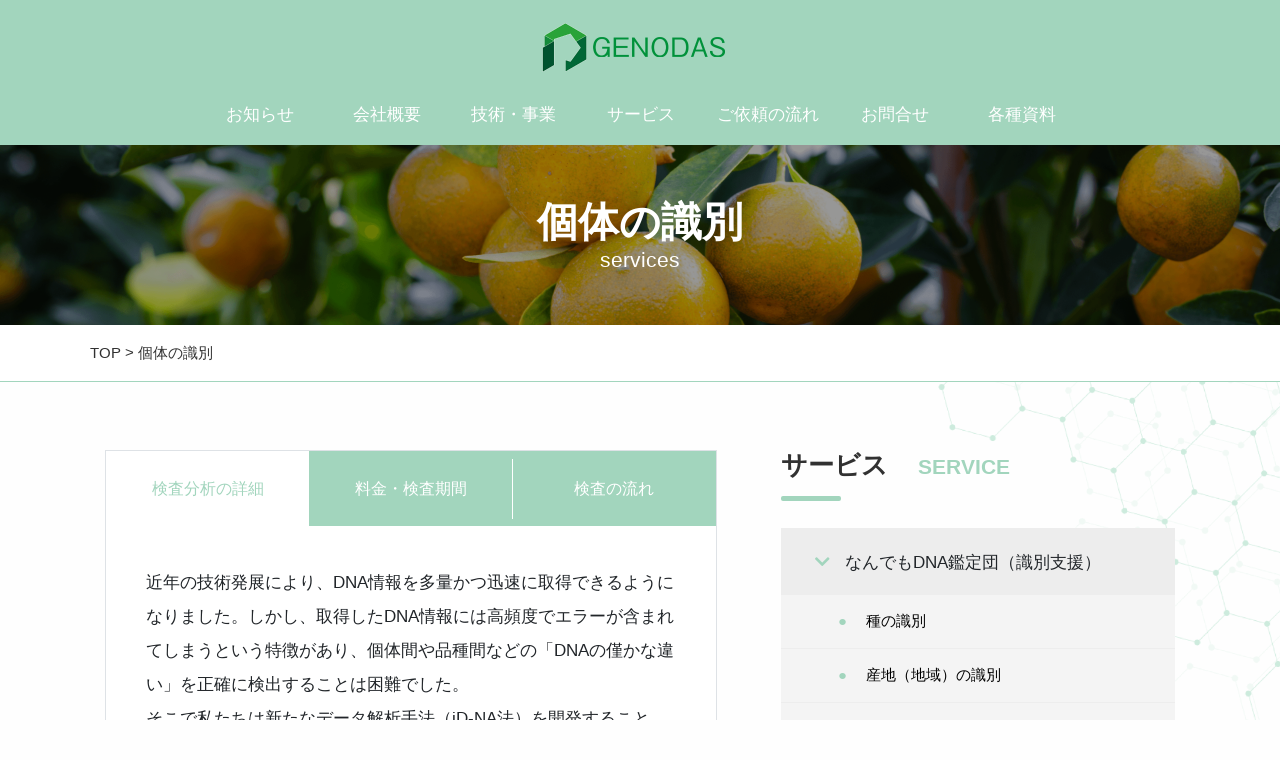

--- FILE ---
content_type: text/html; charset=UTF-8
request_url: https://genodas.co.jp/servicedetail/%E5%80%8B%E4%BD%93%E3%81%AE%E8%AD%98%E5%88%A5?service=1
body_size: 6075
content:
<!DOCTYPE html>
<html lang="ja">
<head>
    <meta charset="UTF-8">
    <meta name="viewport" content="width=device-width, initial-scale=1">
    <title>個体の識別 | GENODAS</title>
    <link rel="icon" type="image/x-icon" href="/images/favicon_green.png?v=20220209">
    <meta property="og:title" content="株式会社GENODAS【ジェノダス】公式WEBサイト" />
    <meta property="og:description" content="DNAでトータルサポート！！独自のDNA分析技術で、農林水産・食品分野などに携わる皆様のお困りごとを１つでも多く解決することを目指しています。" />
    <meta property="og:image" content="/images/ogp.png?v=20220921" />
    <script src="https://ajax.googleapis.com/ajax/libs/jquery/3.3.1/jquery.min.js"></script>
    <script src="https://genodas.co.jp/js/scroll.js?v=202511301609"></script>
    <link rel="stylesheet" href="https://stackpath.bootstrapcdn.com/bootstrap/4.5.2/css/bootstrap.min.css" integrity="sha384-JcKb8q3iqJ61gNV9KGb8thSsNjpSL0n8PARn9HuZOnIxN0hoP+VmmDGMN5t9UJ0Z" crossorigin="anonymous">
    <link href="https://use.fontawesome.com/releases/v5.6.1/css/all.css" rel="stylesheet">
    <link href="https://genodas.co.jp/css/app.css?v=202511301609" rel="stylesheet" type="text/css">
    <link href="https://genodas.co.jp/css/top.css?v=202511301609" rel="stylesheet" type="text/css">
    <link href="https://genodas.co.jp/css/news.css?v=202511301609" rel="stylesheet" type="text/css">
    <link href="https://genodas.co.jp/css/news_detail.css?v=202511301609" rel="stylesheet" type="text/css">
    <link href="https://genodas.co.jp/css/service.css?v=202511301609" rel="stylesheet" type="text/css">
    <link href="https://genodas.co.jp/css/service_detail.css?v=202511301609" rel="stylesheet" type="text/css">
    <link href="https://genodas.co.jp/css/site_policy.css?v=202511301609" rel="stylesheet" type="text/css">
    <link href="https://genodas.co.jp/css/site_map.css?v=202511301609" rel="stylesheet" type="text/css">
    <link href="https://genodas.co.jp/css/download.css?v=202511301609" rel="stylesheet" type="text/css">
    <link href="https://genodas.co.jp/css/company.css?v=202511301609" rel="stylesheet" type="text/css">
    <link href="https://genodas.co.jp/css/faq.css?v=202511301609" rel="stylesheet" type="text/css">
    <link href="https://genodas.co.jp/css/research.css?v=202511301609" rel="stylesheet" type="text/css">
    <link href="https://genodas.co.jp/css/contact.css?v=202511301609" rel="stylesheet" type="text/css">
    <link href="https://genodas.co.jp/css/confirm_contact.css?v=202511301609" rel="stylesheet" type="text/css">
    <link href="https://genodas.co.jp/css/flow.css?v=202511301609" rel="stylesheet" type="text/css">


</head>
<body>
<div class="main">
    <header>
            <div class="globalNavi page_navi">
    <a href="/"><img src="/images/site_logo_lg_green.png" class="globalNavi-logo" alt="会社ロゴ（小）"></a>
    <button class="btn-sp-menu"><i class="fas fa-bars"></i></button>
    <nav class="nav-menu">
        <ul class="globalNavi_list page_navi_list justify-content-center m-0">
            <li class="globalNavi_item page_navi_item"><a href="/news">お知らせ</a></li>
            <li class="globalNavi_item page_navi_item"><a href="/company">会社概要</a></li>
            <li class="globalNavi_item page_navi_item"><a href="/technology">技術・事業</a></li>
            <li class="globalNavi_item page_navi_item"><a href="/service">サービス</a></li>
            <li class="globalNavi_item page_navi_item"><a href="/flow">ご依頼の流れ</a></li>
            <li class="globalNavi_item page_navi_item"><a href="/contact?formName=contact">お問合せ</a></li>
            <li class="globalNavi_item page_navi_item"><a href="/download">各種資料</a></li>
        </ul>
    </nav>
</div>
<section class="mv">
    <div class="mv-image filter">
        <img src="/images/mv/image_mv_service.png" class="filter-img" alt="各種要件">
        <h1 class="page-title">個体の識別
            <span class="page-title-en">services</span>
        </h1>
    </div>
    <div id="breadcrumb">
        <div class="breadcrumb-list"><a href="/">TOP</a> > 個体の識別</div>
        <img src="/images/background-top.png" class="background-top-img" alt="背景">
    </div>
</section>
            </header>
        <main>
        <div class="content">
            <div class="row w-100 m-0">
                <!--1カラム目-->
                <div class="col-sm-12 col-lg-7">
                    <section class="section-inspection">
                        <div class="tabs p-0">
                            <input id="research-detail" type="radio" name="tab_item" checked>
                            <label class="tab_item tab_item-border" for="research-detail">検査分析の詳細</label>
                            <input id="research-fee" type="radio" name="tab_item">
                            <label class="tab_item tab_item-border" for="research-fee">料金・検査期間</label>
                            <input id="research-flow" type="radio" name="tab_item">
                            <label class="tab_item" for="research-flow">検査の流れ</label>
                            <div class="tab_content" id="research-detail_content">
                                <div class="inspection_content_text">
                                    <p class="text-break m-0">
                                        近年の技術発展により、DNA情報を多量かつ迅速に取得できるようになりました。しかし、取得したDNA情報には高頻度でエラーが含まれてしまうという特徴があり、個体間や品種間などの「DNAの僅かな違い」を正確に検出することは困難でした。<br>そこで私たちは新たなデータ解析手法（iD-NA法）を開発することで、これまでは不可能とされていた個体や品種レベルの識別を可能にしました。異種・同種の識別から産地の識別、個体の識別、さらには品種の識別まで、「このタネは同じかな？」「この品種合ってるかな？」といった素朴な疑問からご対応致します。<br>まずは、「お問合せ」のページよりご相談ください。
                                    </p>
                                </div>
                                
                                
                                
                                
                                
                            </div>
                            <div class="tab_content" id="research-fee_content">
                                <div class="inspection_content_text">
                                    <p class="text-break m-0">
                                        料金：3試料（各2検体）＝計6試料からの分析をお願いしています。対象種・試料の状態・試料数によって価格が異なります。また、得られたデータを基にPCR検査を行うために必要なマーカー（プライマー）の作成も可能です。まずは「お問合せ・お見積り」のページよりご相談ください。<br>検査期間：最短1週間〜2ヶ月（繁忙期を除きます。お急ぎの解析についてはお問合せ時にご相談ください。）
                                    </p>
                                </div>
                                
                                
                                
                                
                                
                            </div>
                            <div class="tab_content tab_content_inspection_flow" id="research-flow_content">
                                                                    <div class="tab-content-section p-3">
                                        <div class="row flex-nowrap p-0 m-0 inspection_content_text">
                                            <div class="col-1 p-0 wn-30">
                                                <img class="w-100"
                                                     src="https://genodas.co.jp/images/flow/STEP1.png"
                                                     alt="ステップ画像">
                                            </div>
                                            <div class="col-11 d-flex align-items-center p-0 pl-2">
                                                                                                    <h3 class="tab_content-inspectionFlow-title m-0">見積り・ご契約</h3>
                                                                                            </div>
                                        </div>
                                        <div class="row flex-nowrap p-0 m-0 inspection_content_text">
                                            <div class="d-flex justify-content-around col-1 p-0 wn-30">
                                                <div class="d-flex justify-content-center">
                                                    <div class="tab-content-step-border"></div>
                                                </div>
                                            </div>
                                            <div class="col-8 col-sm-9 p-0">
                                                <ul class="inspection_discovery_list">
                                                    <li class="inspection_discovery_item_list_round_none">
                                                        <span class="text-break">「お問合せ・お見積り」のページにご依頼主様情報・依頼内容等必要事項をご入力ください。<br>生物名（作物名や品種名）をご記載頂くと対応がスムーズです。<br>必要に応じてご依頼主様にヒアリングを行い見積を作成いたします。</span>
                                                    </li>
                                                </ul>
                                            </div>
                                                                                            <div class="col-3 col-sm-2 px-2 d-flex align-items-center">
                                                    <img class="w-100 "
                                                         src="https://genodas.co.jp/images/flow/estimate.png"
                                                         alt="イメージ画像">
                                                </div>
                                                                                    </div>
                                    </div>
                                                                            <div class="row p-0 m-0 p-3">
                                            <div class="col-1 d-flex justify-content-around">
                                                <div class="triangle"></div>
                                            </div>
                                        </div>
                                                                                                        <div class="tab-content-section p-3">
                                        <div class="row flex-nowrap p-0 m-0 inspection_content_text">
                                            <div class="col-1 p-0 wn-30">
                                                <img class="w-100"
                                                     src="https://genodas.co.jp/images/flow/STEP2.png"
                                                     alt="ステップ画像">
                                            </div>
                                            <div class="col-11 d-flex align-items-center p-0 pl-2">
                                                                                                    <h3 class="tab_content-inspectionFlow-title m-0">サンプルの送付</h3>
                                                                                            </div>
                                        </div>
                                        <div class="row flex-nowrap p-0 m-0 inspection_content_text">
                                            <div class="d-flex justify-content-around col-1 p-0 wn-30">
                                                <div class="d-flex justify-content-center">
                                                    <div class="tab-content-step-border"></div>
                                                </div>
                                            </div>
                                            <div class="col-8 col-sm-9 p-0">
                                                <ul class="inspection_discovery_list">
                                                    <li class="inspection_discovery_item_list_round_none">
                                                        <span class="text-break">弊社へサンプルをお送りください。<br>送付方法については、内容によりご案内いたします。<br>（送料はご依頼主様のご負担となります）<br>送付先：〒980-8572<br>宮城県仙台市青葉区荒巻字青葉468-1<br>東北大学マテリアル・イノベーション・センター 青葉山ガレージ内</span>
                                                    </li>
                                                </ul>
                                            </div>
                                                                                            <div class="col-3 col-sm-2 px-2 d-flex align-items-center">
                                                    <img class="w-100 "
                                                         src="https://genodas.co.jp/images/flow/send_sample.png"
                                                         alt="イメージ画像">
                                                </div>
                                                                                    </div>
                                    </div>
                                                                            <div class="row p-0 m-0 p-3">
                                            <div class="col-1 d-flex justify-content-around">
                                                <div class="triangle"></div>
                                            </div>
                                        </div>
                                                                                                        <div class="tab-content-section p-3">
                                        <div class="row flex-nowrap p-0 m-0 inspection_content_text">
                                            <div class="col-1 p-0 wn-30">
                                                <img class="w-100"
                                                     src="https://genodas.co.jp/images/flow/STEP3.png"
                                                     alt="ステップ画像">
                                            </div>
                                            <div class="col-11 d-flex align-items-center p-0 pl-2">
                                                                                                    <h3 class="tab_content-inspectionFlow-title m-0">DNA解析</h3>
                                                                                            </div>
                                        </div>
                                        <div class="row flex-nowrap p-0 m-0 inspection_content_text">
                                            <div class="d-flex justify-content-around col-1 p-0 wn-30">
                                                <div class="d-flex justify-content-center">
                                                    <div class="tab-content-step-border"></div>
                                                </div>
                                            </div>
                                            <div class="col-8 col-sm-9 p-0">
                                                <ul class="inspection_discovery_list">
                                                    <li class="inspection_discovery_item_list_round_none">
                                                        <span class="text-break">生物種に応じてDNA抽出からすべて調整し、解析を行います。<br>必要に応じてご依頼主様にヒアリングを行い、DNA解析のチューニングをさせて頂きます。<br>サンプル到着から最短1週間～2か月を目安におこないます。お急ぎの解析については、お問合せ時にご相談ください。</span>
                                                    </li>
                                                </ul>
                                            </div>
                                                                                            <div class="col-3 col-sm-2 px-2 d-flex align-items-center">
                                                    <img class="w-100 "
                                                         src="https://genodas.co.jp/images/flow/analysis.png"
                                                         alt="イメージ画像">
                                                </div>
                                                                                    </div>
                                    </div>
                                                                            <div class="row p-0 m-0 p-3">
                                            <div class="col-1 d-flex justify-content-around">
                                                <div class="triangle"></div>
                                            </div>
                                        </div>
                                                                                                        <div class="tab-content-section p-3">
                                        <div class="row flex-nowrap p-0 m-0 inspection_content_text">
                                            <div class="col-1 p-0 wn-30">
                                                <img class="w-100"
                                                     src="https://genodas.co.jp/images/flow/STEP4.png"
                                                     alt="ステップ画像">
                                            </div>
                                            <div class="col-11 d-flex align-items-center p-0 pl-2">
                                                                                            </div>
                                        </div>
                                        <div class="row flex-nowrap p-0 m-0 inspection_content_text">
                                            <div class="d-flex justify-content-around col-1 p-0 wn-30">
                                                <div class="d-flex justify-content-center">
                                                    <div class="tab-content-step-border"></div>
                                                </div>
                                            </div>
                                            <div class="col-8 col-sm-9 p-0">
                                                <ul class="inspection_discovery_list">
                                                    <li class="inspection_discovery_item_list_round_none">
                                                        <span class="text-break">解析結果をメールあるいは郵送にて送付いたします。<br>必要に応じて報告書を作成・提出致しますので、お気軽にご相談ください。</span>
                                                    </li>
                                                </ul>
                                            </div>
                                                                                    </div>
                                    </div>
                                                                                                    
                                
                                
                                
                                
                            </div>
                        </div>
                    </section>

                    <section class="section-feature">
                        <h1 class="content_title">検査の特徴<span class="content_subtitle">FEATURE</span></h1>
                        <div class="white_card rounded">
                            <div class="service_detail_content">
                                <p class="m-0">
                                    ゲノムワイドなDNA情報の取得・分析し、試料間のDNA情報の違いを不一致率（一致率）として算出いたします。異同識別（同じかどうか、あるいは違うかどうかの判別）を行う場合には、以下の例で示したように、3つのタイプの試料を準備していただくことを推奨しております。また、実験・解析の正確性を担保するために、各試料から2つ以上の反復試料（別個体・別部位等からの試料採取）を準備していただくことをお願いしております。<br>

            推奨している異同識別の例（3タイプ×2反復＝計6試料）<br>
            ①調べたい試料<br>
            ②比較試料（調べたい試料と同じだと思われる試料）<br>
            ③比較試料に最もDNA情報が近い試料（親個体・兄弟系統の個体など）<br>
            
            生鮮品だけではなく、加工品（混合産物）でも対応可能な場合がございます。<br>
            まずは、お気軽にお問い合わせください。
                                </p>
                            </div>
                        </div>
                    </section>

                    <section class="section-points">
                        <h1 class="content_title">ご留意点<span class="content_subtitle">POINTS</span></h1>
                        <div class="white_card rounded">
                            <div class="service_detail_content">
                                                                    <p>交配関係によっては識別できない試料もありますので、ご不明な点はお気軽にお問合せください。また、下記の注意事項を必ずご確認ください。</p>
                                                                <h2 class="h5">注意事項</h2>
                                <hr>
                                <ul class="inspection_discovery_list">
                                                                            <li class="inspection_discovery_item"><span>弊社が提供するDNA解析サービスを医療、臨床診断、検査等には利用しないでください。</span></li>
                                                                            <li class="inspection_discovery_item"><span>「日本細菌学会 <a href="http://jsbac.org/archive/04-12bsl_level.html">http://jsbac.org/archive/04-12bsl_level.html</a>」に準じて、ヒトに対する病原性レベルが、バイオセーフティーレベル3以上の微生物等およびHIV、HCV、HBVウイルスに感染している、あるいは感染している疑いのあるサンプルについては解析をお受けできません。</span></li>
                                                                            <li class="inspection_discovery_item"><span>ヒト由来のサンプルの解析は基本的にお断りさせて頂いています。</span></li>
                                                                            <li class="inspection_discovery_item"><span>その他、弊社作業者の安全性確保が難しいと判断されるサンプルについてはお断りさせていただく場合がございます。</span></li>
                                                                            <li class="inspection_discovery_item"><span>弊社サービスを用いて得られたデータが原因となり生じた損失・損害などについては、責任を負いかねます。</span></li>
                                                                            <li class="inspection_discovery_item"><span>サービスの仕様などにつきまして、予告なしに変更することがあります。</span></li>
                                                                    </ul>
                            </div>
                        </div>
                    </section>

                </div>
                <!--2カラム目-->
                <div class="col-sm-12 col-lg-5">
    <section class="section-service">
        <h1 class="content_title">サービス<span class="content_subtitle">SERVICE</span></h1>
        <div class="service_menu">
            <input type="checkbox" id="menu_bar_service" class="accordion" checked />
            <label for="menu_bar_service" class="service_item">なんでもDNA鑑定団（識別支援）</label>
            <ul id="links_service">
                <li><a class="service_menu_item" href="/servicedetail/種の識別?service=1">種の識別</a></li>
                <li><a class="service_menu_item" href="/servicedetail/産地（地域）の識別?service=1">産地（地域）の識別</a></li>
                <li><a class="service_menu_item" href="/servicedetail/個体の識別?service=1">個体の識別</a></li>
                <li class="border-0"><a class="service_menu_item" href="/servicedetail/品種の識別?service=1">品種の識別</a></li>
            </ul>

        
        

            <input type="checkbox" id="menu_bar_dna_db" class="accordion" checked />
            <label for="menu_bar_dna_db" class="service_item">学術研究サポート</label>
            <ul id="links_dna_db">
                <li><a class="service_menu_item" href="/servicedetail/種内・種間のゲノムワイドな変異解析?service=5">種内・種間のゲノムワイドな変異解析</a></li>
                <li><a class="service_menu_item" href="/servicedetail/種の網羅的な検出（メタバーコーディング）?service=6">種の網羅的な検出（メタバーコーディング）</a></li>
                <li><a class="service_menu_item" href="/servicedetail/スペシャルオファー?service=7">スペシャルオファー</a></li>
            </ul>
        </div>
        <div class="bana">
            <div class="mt-3 mb-3 bana-item">
                <a  href="/faq">
                    <img src="/images/bana/bana-faq.jpg" class="bana-img">
                    <div class="bana-text">よくある質問</div>
                    <img src="/images/right.svg" class="bana-right">
                </a>
            </div>
            <div class="mt-3 mb-3 bana-item">
                <a  href="/flow">
                    <img src="/images/bana/bana-flow.jpg" class="bana-img">
                    <div class="bana-text">ご依頼の流れ</div>
                    <img src="/images/right.svg" class="bana-right">
                </a>
            </div>
            <div class="mt-3 mb-3 bana-item">
                <a  href="/contact?formName=contact">
                    <img src="/images/bana/bana-contact.jpg" class="bana-img">
                    <div class="bana-text">お問合せ</div>
                    <img src="/images/right.svg" class="bana-right">
                </a>
            </div>
            <div class="mt-3 mb-3 bana-item">
                <a  href="/download">
                    <img src="/images/bana/bana-download.jpg" class="bana-img">
                    <div class="bana-text">各種資料</div>
                    <img src="/images/right.svg" class="bana-right">
                </a>
            </div>
        </div>
    </section>
</div>
            </div>
        </div>
    </main>
    <footer class="text-center">
        <div class="position-relative">
    <img src="/images/background-bottom.png" class="background-bottom-img">
</div>
<div id="page_top">
    <a href="#"></a>
</div>
<img src="/images/footer_frame.png" class="footer-frame">
<div class="footer-menu">
    <div class="footer-menu-content">
        <a href="/"><img src="/images/site_logo_green.png" class="footer-logo sp-none"></a>
        <div class="footer-menu-box">
            <ul class="footer-menu-list m-0 text-left">
                <li class="footer-menu-item">
                    <a href="/news">お知らせ</a>
                </li>
                <li class="footer-menu-item">
                    <a href="/company">会社概要</a>
                </li>
                <li class="footer-menu-item">
                    <a href="/technology">技術・事業</a>
                </li>
            </ul>
            <ul class="footer-menu-list m-0 text-left border-0">
                <li class="footer-menu-item">
                    <p class="footer-menu-list-title">なんでもDNA鑑定団（識別支援）</p>
                </li>
                <li class="footer-menu-item footer-item_service">
                    <a href="/servicedetail/種の識別?service=1">種の識別</a>
                </li>
                <li class="footer-menu-item footer-item_service">
                    <a href="/servicedetail/産地（地域）の識別?service=1">産地（地域）の識別</a>
                </li>
                <li class="footer-menu-item footer-item_service">
                    <a href="/servicedetail/個体の識別?service=1">個体の識別</a>
                </li>
                <li class="footer-menu-item footer-item_service">
                    <a href="/servicedetail/品種の識別?service=1">品種の識別</a>
                </li>
            
            
            </ul>
            <ul class="footer-menu-list m-0 text-left">

                <li class="footer-menu-item">
                    <p class="footer-menu-list-title">学術研究サポート</p>
                </li>
                <li class="footer-menu-item footer-item_service">
                    <a href="/servicedetail/種内・種間のゲノムワイドな変異解析?service=5">種内・種間のゲノムワイドな変異解析</a>
                </li>
                <li class="footer-menu-item footer-item_service">
                    <a href="/servicedetail/種の網羅的な検出（メタバーコーディング）?service=6">種の網羅的な検出（メタバーコーディング）</a>
                </li>
                <li class="footer-menu-item footer-item_service">
                    <a href="/servicedetail/スペシャルオファー?service=7">スペシャルオファー</a>
                </li>
            </ul>
            <ul class="footer-menu-list m-0 text-left border-0">
                <li class="footer-menu-item">
                    <p class="footer-menu-list-title">ご依頼の流れ</p>
                </li>
                <li class="footer-menu-item footer-item_service">
                    <a href="/flow">サンプル送付方法</a>
                </li>
                <li class="footer-menu-item">
                    <a href="/contact?formName=contact">お問合せ</a>
                </li>
                <li class="footer-menu-item">
                    <a href="/contact?formName=estimate">お見積り</a>
                </li>
                <li class="footer-menu-item">
                    <a href="/faq">よくある質問</a>
                </li>
                <li class="footer-menu-item">
                    <a href="/download">各種資料</a>
                </li>
            </ul>
        </div>
    </div>
</div>
<div class="footer-submenu">
    <ul class="footer-submenu-list">
        <li class="footer-submenu-item">
            <a href="/privacypolicy">プライバシーポリシー</a>
        </li>
        <li class="footer-submenu-item">
            <a href="/sitepolicy">サイトポリシー</a>
        </li>
        <li class="footer-submenu-item">
            <a href="/sitemap">サイトマップ</a>
        </li>
    </ul>
    <p class="copyright m-0">©GENODAS inc. All Rights Reserved.</p>
</div>
    </footer>
</div>
<script src="https://code.jquery.com/jquery-3.3.1.slim.min.js"
        integrity="sha384-q8i/X+965DzO0rT7abK41JStQIAqVgRVzpbzo5smXKp4YfRvH+8abtTE1Pi6jizo"
        crossorigin="anonymous"></script>
<script src="https://cdnjs.cloudflare.com/ajax/libs/popper.js/1.14.7/umd/popper.min.js"
        integrity="sha384-UO2eT0CpHqdSJQ6hJty5KVphtPhzWj9WO1clHTMGa3JDZwrnQq4sF86dIHNDz0W1"
        crossorigin="anonymous"></script>
<script src="https://stackpath.bootstrapcdn.com/bootstrap/4.3.1/js/bootstrap.min.js"
        integrity="sha384-JjSmVgyd0p3pXB1rRibZUAYoIIy6OrQ6VrjIEaFf/nJGzIxFDsf4x0xIM+B07jRM"
        crossorigin="anonymous"></script>
<script src="https://ajax.googleapis.com/ajax/libs/jquery/1.11.1/jquery.min.js"></script>
<script src="https://cdnjs.cloudflare.com/ajax/libs/jquery-easing/1.3/jquery.easing.min.js"></script>
<script src="https://genodas.co.jp/js/nav.js?v=202511301609"></script>
<script defer src="https://static.cloudflareinsights.com/beacon.min.js/vcd15cbe7772f49c399c6a5babf22c1241717689176015" integrity="sha512-ZpsOmlRQV6y907TI0dKBHq9Md29nnaEIPlkf84rnaERnq6zvWvPUqr2ft8M1aS28oN72PdrCzSjY4U6VaAw1EQ==" data-cf-beacon='{"version":"2024.11.0","token":"4840c333627741dfbf15dfd83a153161","r":1,"server_timing":{"name":{"cfCacheStatus":true,"cfEdge":true,"cfExtPri":true,"cfL4":true,"cfOrigin":true,"cfSpeedBrain":true},"location_startswith":null}}' crossorigin="anonymous"></script>
</body>
</html>


--- FILE ---
content_type: text/css
request_url: https://genodas.co.jp/css/app.css?v=202511301609
body_size: 2528
content:
@charset "utf-8";

/*共通*/
body {
    background: #FEFEFE;
}

html {
    font-size: 17px;
}

.bg-gray {
    padding: 2rem;
    background-color: #EDEDED;
    border-radius: 2px;
}

.bg-white {
    background-color: white;
}

/*section*/
section {
    position: relative;
    z-index: 1;
}

.section-news, .section-status, .section-service, .section-needs, .section-research, .section-news_list,
.section-privacy_policy, .section-site_policy, .section-site_map, .section-download, .section-flow, .section-faq, .section-contact, .section-news_detail {
    margin: 4rem 0;
}

.section-service{
    padding-left: 2rem;
}

/*mv*/
.mv {
    background-color: white;
}

.mv-image{
    position: relative;
}

.mv-image h1 {
    width: 100%;
    color: white;
    font-weight: bold;
    font-size: 41px;
    text-align: center;
    position: absolute;
    top: 50%;
    left: 50%;
    -ms-transform: translate(-50%,-50%);
    -webkit-transform: translate(-50%,-50%);
    transform: translate(-50%,-50%);
    margin:0;
    padding:0;
}

.page-title-en {
    display: block;
    font-size: 21px;
    font-weight: normal;
}

.filter {
    background: #000;
}

.filter-img {
    width: 100%;
    display: block;
    opacity: .6;
}

/*ヘッダー*/
.header_menu {
    top: 0;
    width: 100%;
    background-color: #A2D5BD;
    display: flex;
    align-items: center;
    justify-content: center;
}
.globalNavi{
    background: #A2D5BD;
    text-align: center;
    padding: 1rem 0;
}

.globalNavi_list{
    list-style: none;
    margin: 0;
    display: flex;
}

.globalNavi_list, .news_list, .service_list{
    list-style: none;
    padding: 0;
    margin: 0 auto;
}

nav.nav-menu {
    margin: 0 0 0 auto;
}

.globalNavi_item{
    width: 10%;
    text-align: center;
    min-width: 120px;
    margin: 5px -1px 5px 0;
}

/*.globalNavi_item:not(:last-child){*/
/*    border-right:1px solid #ffffff;*/
/*}*/

/*.globalNavi_item:not(:first-child){*/
/*    border-left:1px solid #ffffff;*/
/*}*/

.globalNavi_item a{
    color: #ffffff;
    text-align: center;
    display: block;
    padding: 8px 5px;
    position: relative;
    transition: all .15s;
    cursor: pointer;
    font-size: 17px;
    text-decoration: none;
}

.globalNavi_item a:hover{
    background: #4DA87D;
    text-decoration: none;
}

.page_navi{
    padding: 0.3rem 0;
    display: flex;
    align-items: center;
}

.globalNavi-logo{
    width: 200px;
    margin: 1rem 1rem 1rem 0;
    transition: .3s;
    cursor: pointer;
}

.globalNavi-logo:hover, .footer-logo:hover{
    opacity: 0.7;
}

.content{
    max-width: 1100px;
    margin: auto;
}

.btn-sp-menu {
    display: none;
}

/*パンクズリスト*/
#breadcrumb {
    background-color: #FFFFFF;
    border-bottom: 1px solid #A2D5BD;
    width: 100%;
}

.breadcrumb-list {
    max-width: 1100px;
    margin: auto;
    padding: 1rem 0;
    background: white;
    color: #313131;
    font-size: 15px;
}

#breadcrumb a {
    color: #313131;
}

/*見出し*/
h1.content_title{
    position: relative;
    display: inline-block;
    font-size: 26px;
    font-weight: 700;
    color: #313131;
    margin-bottom: 0.5em;
}
.content span.content_subtitle{
    padding-left: 30px;
    font-size: 21px;
    color: #A2D5BD;
}

h1.content_title:before,
h2.content_title:before{
    content: '';
    position: absolute;
    bottom: -20px;
    display: inline-block;
    width: 60px;
    height: 5px;
    left: 0;
    background-color: #A2D5BD;
    border-radius: 2px;
}

h2.content_title{
    position: relative;
    display: inline-block;
    font-size: 20px;
    font-weight: 700;
    color: #313131;
    margin-bottom: 0.5em;
}

/*サービス*/
.service_list, .status_content{
    margin-top: 2rem;
}

.service_menu_item{
    position: relative;
}

.service_menu_item:before{
    display: inline-block;
    content: "●";
    color: #A2D5BD;
    width: 1em;
    height: 1em;
    margin-right: 13px;
}

/*フッター*/
footer{
    margin-top: 7rem;
    position: relative;
}

.footer-frame{
    width: 100%;
    margin-bottom: -1px;
}

.footer-menu{
    background: #A2D5BD;
}

.footer-menu-content{
    display: flex;
    justify-content: center;
    align-items: center;
    padding: 2rem 0;
}

.footer-menu-box{
    display: flex;
    padding: 0 4rem;
}

.footer-menu-list{
    list-style: none;
    font-size: 15px;
    color: #ffffff;
    padding: 0 1.5rem;
    border-right: 1px solid #ffff;
    min-width: 150px;
}

.footer-menu-list-title {
    margin-bottom: 0;
}

.footer-menu-item{
    padding: 3px 0;
}

.footer-item_service::before{
    content: "-";
}

.footer-menu-item a{
    color: #ffffff;
    cursor: pointer;
}

.footer-submenu{
    background: #494949;
    color: #ffffff;
    padding: 1rem;
}

.footer-submenu-list{
    list-style: none;
    margin: 0 auto;
    padding: 1rem 0 0;
    display: inline-flex;
}

.footer-submenu-item{
    text-align: center;
    font-size: 14px;
    padding: 0 10px;
}

.footer-submenu-item a{
    color: #ffffff;
}

.footer-submenu-item:not(:last-child){
    border-right:1px solid #ffffff;
}

.footer-logo{
    width: 180px;
    transition: .3s;
    cursor: pointer;
}

.copyright{
    margin: 0;
    padding: 1rem 0;
    font-size: 12px;
}

/*pagetopに戻るボタン*/
#page_top{
    width: 70px;
    height: 70px;
    background: #00A054;
    box-shadow: 0 3px 5px rgba(0,0,0,0.4);
    border-radius: 50%;
    position: absolute;
    top: -30px;
    left: 50%;
    transform: translateX(-50%);
    -webkit-transform: translateX(-50%);
}

#page_top a{
    width: 70px;
    height: 70px;
    border-radius: 50%;
    display: block;
    position: relative;
}

#page_top a:before{
    font-family: 'Font Awesome 5 Free';
    font-weight: 900;
    content: '\f102';
    font-size: 35px;
    color: #fff;
    position: absolute;
    top: 50%;
    left: 50%;
    transform: translateY(-50%) translateX(-50%);
    -webkit-transform: translateY(-50%) translateX(-50%);
}

/*背景デザイン*/
.background-top-img {
    position: absolute;
    width: 40%;
    top: 130px;
    right: 0;
    z-index: -1;
}

.background-bottom-img {
    position: absolute;
    width: 60%;
    bottom: -100px;
    left: -15px;
    z-index: -1;
}

/*バナー*/
.bana-item {
    position: relative;
}

.bana-img {
    background-color: grey;
    overflow: hidden;
    width: 100%;
    box-shadow: 1px 1px 3px #dddddd!important;
}

.bana-item a:hover img {
    opacity: 0.7;
}

.bana-text {
    position: absolute;
    left: 20px;
    top: 35px;
}

.bana-item .bana-right {
    width: 30px;
    position: absolute;
    top: 33px;
    right: 16px;
}

.bana-item a {
    color: #535353;
    text-decoration: none;
}

/*display*/
.display-none {
    display: none;
}

/*幅*/
.wn-30 {
    min-width: 30px;
}

/*
** 1300px以下
*/
@media screen and (max-width: 1300px) {
    header .page_navi{
        display: block;
    }
}

/*
** iPad Pro対応
** 1024px以下
*/

@media screen and (max-width: 1024px){
    .section-service, .section-news_list,
    .section-privacy_policy, .section-site_policy, .section-site_map, .section-download, .section-flow, .section-faq, .section-contact, .section-news_detail {
        margin: 4rem 2rem;
    }
    .globalNavi-logo {
        margin: 1rem 0 1rem 1rem;
    }
    .globalNavi_list {
        flex-wrap: nowrap;
    }
    .globalNavi_item {
        min-width: 130px;
    }
    #breadcrumb {
        padding-left: 2rem;
    }
    .section-news, .section-status, .section-news, .section-needs, .section-research, .section-products, .section-cases, .section-inspection, .section-feature, .section-points {
        margin: 4rem 1rem!important;
    }

    .page_navi {
        flex-direction: column;
    }
}

/*
** sp対応
** 830px以下
*/

@media screen and (max-width: 830px){
    /*共通*/
    html {
        font-size: 15px;
    }

    .main {
        overflow:hidden;
    }

    .sp-none {
        display: none;
    }

    h1.content_title {
        font-size: 21px;
    }

    .content span.content_subtitle {
        padding-left: 20px;
        font-size: 16px;
    }

    /*グローバルナビゲーション*/
    .page_navi {
        display: flex!important;
        justify-content: space-between;
        flex-direction: row;
        padding:0 15px;
        position: fixed;
        top: 0;
        left: 0;
        width: 100%;
        z-index: 3;
    }

    .globalNavi_list {
        display: block;
        text-align: center;
    }

    .globalNavi_item {
        width: 100%;
    }

    .globalNavi_item a {
        font-size: 17px;
        text-align: center;
        padding: 15px 70px;
    }

    .globalNavi_item a:hover {
        background: rgba(55,70,80,0.8);
    }

    .globalNavi_item a:hover {
        color: #ffffff;
    }

    .globalNavi_item:not(:last-child){
        border-right:none;
    }

    .globalNavi_item:not(:first-child){
        border-left:none;
    }

    .btn-sp-menu {
        display: block;
        background: inherit;
        border: none;
        position: relative;
        z-index: 100;
        background-color: transparent;
    }

    .btn-sp-menu i:before {
        font-size: 2rem;
        color: #FFFFFF;
    }

    nav {
        position: fixed;
        top: 0;
        left: 0;
        width: 100%;
        height: 100%;
        background: rgba(55,70,80,0.9);
        z-index: 10;
        opacity: 0;
        -webkit-transform: scale(0.8);
        -ms-transform: scale(0.8);
        transform: scale(0.8);
        -webkit-transition: 0.5s cubic-bezier(0.82, 0.01, 0.28, 0.99);
        transition: 0.5s cubic-bezier(0.82, 0.01, 0.28, 0.99);
        visibility: hidden;
    }

    nav.open-menu {
        visibility: visible;
        opacity: 1;
        -webkit-transform: scale(1);
        -ms-transform: scale(1);
        transform: scale(1);
    }

    ul.page_navi_list {
        position: relative;
        top: 15%;
    }

    .breadcrumb-list {
        padding: .5rem 0;
        font-size: 12px;
    }

    /*mv*/
    .filter-img {
        height: 100px;
    }

    .mv, .mv_content {
        margin-top: 78px;
    }

    .mv-image h1 {
        width: 100%;
        font-size: 26px;
    }

    .page-title-en {
        font-size: 16px;
    }

    /*セクション*/
    .section-service {
        padding: 0;
    }

    .section-news, .section-status, .section-service, .section-needs, .section-research, .section-news_list,
    .section-privacy_policy, .section-site_policy, .section-site_map, .section-download, .section-flow, .section-faq, .section-contact, .section-news_detail {
        margin: 2rem 1rem;
    }

    /*フッター*/
    .footer-frame {
        margin-bottom: -4px;
    }

    .footer-menu-item a{
        font-size: 12px;
    }

    .footer-submenu-item {
        font-size: 11px;
    }

    #page_top,#page_top a {
        width: 60px;
        height: 60px;
    }

    .background-bottom-img {
        bottom: -50px;
    }

    .bana-img {
        height: 90px;
    }

    .bana-text {
        left: 30px;
        top: 35px;
    }
    .bana-item .bana-right {
        width: 50px;
        top: 25px;
    }
}

/*
** sp対応
** 480px以下
*/

@media screen and (max-width: 480px){
    /*フッター*/
    .footer-menu-box {
        display: block;
    }

    .footer-menu-list {
        border-right: none;
        padding: 0 .5rem;
    }

    .tab-content-step-border {
        min-height: 68px;
    }
}


--- FILE ---
content_type: text/css
request_url: https://genodas.co.jp/css/top.css?v=202511301609
body_size: 1068
content:
@charset "utf-8";

/*MV*/
.mv_content{
    position: relative;
}

.mv_top{
    width: 100%;
    object-fit: cover;
}

.mv_content_frame{
    position: absolute;
    bottom: 0;
}

.heder_frame {
    width: 100%;
}

.top-background-top-img {
    top: 35vw;
}

/*お知らせ*/
.news_content{
    text-align: right;
}

.more_news{
    color: #838383;
    cursor: pointer;
}

.more_news:hover{
    text-decoration: none;
}

.news_list{
    background: #EDEDED;
    text-align: left;
}

.news_item{
    position: relative;
}

.news_item:after{
    position: absolute;
    font-family: "Font Awesome 5 Free";
    content: "\f054";
    font-weight: 900;
    color: #A2D5BD;
    font-size: 1em;
    right: 30px;
    top: 50%;
    transform: translateY(-50%);
    -webkit-transform: translateY(-50%);
}

.news_item a, .service_item a{
    display: block;
    padding: 1.2rem 0.5rem 1.2rem 2rem;
    cursor: pointer;
    position: relative;
    transition: all .15s;
    color: #212529;
    text-decoration: none;
}

.news_item a:hover, .service_item a:hover{
    background: #DDDDDD;
}

.time_date{
    padding-right: 1rem;
    color: #999999;
}

/*受付状況*/
.status_content{
    width: 100%;
}

.status_text{
    font-size: 1.6rem;
    width: 15%;
    height: 100px;
    background: #A2D5BD;
    color: #ffffff;
}

.status_set{
    border-right: 1px solid #CCCCCC;
}

.status_set, .status_time{
    font-size: 1.1rem;
    background: #EDEDED;
}

.status_set {
    width: 65%;
}

.status_time {
    width: 20%;
}

.status_content td span{
    font-size: 1.6rem;
    font-weight: 500;
}

/*目的からサービスを探す*/
.section-needs .search_list {
    background-color: #EDEDED;
    border-radius: 2px;
}

.search_list a:hover {
    background: #DDDDDD;
    border-radius: 10px;
}

.search_list .search_item {
    background-color: white;
    border-radius: 10px;
}

.search_item:after{
    right: 11px;
}

/*事業・研究について*/
.section-research p {
    color: #4E4E4E;
    line-height: 2;
}

.section-research button {
    width: 250px;
    color: white;
    font-weight: bold;
    background-color: #3D99E8;
    border: 2px solid #3D99E8;
    border-radius: 30px;
}

.section-research button:hover {
    color: #3D99E8;
    background-color: white;
    border: 2px solid #3D99E8;
}

/*サービス*/
.status_content{
    margin-top: 2rem;
}

.service_menu {
    background: #EDEDED;
    text-align: left;
    margin-top: 2rem;
}

.service_menu a {
    display: block;
    text-decoration: none;
    color: #000;
    padding: 15px 20px 15px 57px;
}

.service_menu a:hover{
    background: #DDDDDD;
}

.service_menu label {
    display: block;
    padding: 1.2rem 0.5rem 1.2rem 2rem;
    cursor: pointer;
    position: relative;
    transition: all .15s;
    margin-bottom: 0;
}

.service_menu label:hover {
    background: #DDDDDD;
}

.service_menu label:before{
    font-family: "Font Awesome 5 Free";
    content: "\f054";
    font-weight: 900;
    color: #A2D5BD;
    font-size: 1em;
    margin-right: 19px;
    display: inline-block;
}

#menu_bar_service:checked + label:before,
#menu_bar_dna_analysis:checked + label:before,
#menu_bar_dna_db:checked + label:before,
#menu_bar_gene:checked + label:before{
    font-family: "Font Awesome 5 Free";
    content: "\f078";
    font-weight: 900;
    color: #A2D5BD;
    font-size: 1em;
    margin-right: 15px;
    display: inline-block;
}
/*宮城が追加した修正*/
.service_menu_item {
    font-size: 15px;
}
.service_menu input {
    display: none;
}

.service_menu ul {
    margin: 0;
    padding: 0;
    background :#f4f4f4;
    list-style: none;
}

.service_menu li {
    height: 0;
    overflow: hidden;
    -webkit-transition: all 0.5s;
    -moz-transition: all 0.5s;
    -ms-transition: all 0.5s;
    -o-transition: all 0.5s;
    transition: all 0.5s;


    display: block;
    /* padding: 1.2rem 0.5rem 1.2rem 2rem; */
    cursor: pointer;
    position: relative;
}

#menu_bar_service:checked ~ #links_service li,
#menu_bar_dna_analysis:checked ~ #links_dna_analysis li,
#menu_bar_dna_db:checked ~ #links_dna_db li,
#menu_bar_gene:checked ~ #links_gene li{
    height: 54px;
    opacity: 1;
    border-bottom: 1px solid #EDEDED;
}

#menu_bar_service:checked:before,
#menu_bar_dna_analysis:checked:before,
#menu_bar_dna_db:checked:before,
#menu_bar_gene:checked:before{
    transform:rotate(90deg);
    -webkit-transform: rotate(90deg);
    -moz-transform: rotate(90deg);
    -ms-transform: rotate(90deg);
    -o-transform: rotate(90deg);
    display: inline-block;
}

/*
** iPad対応
** 1024px以下
*/
@media screen and (min-width: 831px) and (max-width: 1024px) {
    .service_menu a {
        padding: 15px 20px 5px 20px;
    }
    .service_menu label {
        padding: 1.2rem 0.5rem 1.2rem 1rem;
    }
}

/*
** sp対応
** 830px以下
*/

@media screen and (max-width: 830px){
    .top-background-top-img {
        top: 30vw;
    }

    .time_date {
        display: block;
    }

    .status_text {
        font-size: 1.1rem;
        width: 30%;
    }

    .status_content td span{
        font-size: 1.1rem;
    }

    .status_set {
        width: 35%;
    }

    .status_time {
        width: 30%;
    }
}


--- FILE ---
content_type: text/css
request_url: https://genodas.co.jp/css/news.css?v=202511301609
body_size: 80
content:
@charset "utf-8";

/*お知らせ一覧*/
.section-news_list .news-list_item {
    padding: 2rem;
    background-color: white;
    border-bottom: 1px solid #DEE2E6;
}

.section-news_list .news-list_item:last-child {
    border-bottom: none;
}

.section-news_list .news-list_item a{
    color: #212529;
    text-decoration: none;
}

.section-news_list .news-list_item a:hover{
    color: #007FEB;
}

/*ページャー*/
.section-pager {
    display: flex;
    margin: 3rem;
    text-align: center;
}

.section-pager ul {
    display: flex;
    list-style: none;
    padding: 0;
    margin: 0 auto;
    color: #7A7A7A;
}

.section-pager ul li {
    border: 1px solid #7A7A7A;
    margin: 8px;
    padding-top: 7px;
    width: 40px;
    height: 40px;
    vertical-align: middle;
}

.page-link {
    color: #7A7A7A;
}

.page-item.active .page-link,
.page-link:hover {
    color: #ffffff;
    background-color: #A2D5BD;
    border-color: #A2D5BD;
}

/*
** sp対応
** 830px以下
*/
@media screen and (max-width: 830px) {
    .section-pager {
        margin: 0;
    }
}


--- FILE ---
content_type: text/css
request_url: https://genodas.co.jp/css/news_detail.css?v=202511301609
body_size: 30
content:
@charset "utf-8";

/*ニュース詳細*/
.section-news_detail .news-title {
    border-bottom: 1px solid #A2D5BD;
}

.news-title h4 {
    font-size: 1.6em;
}

.section-news_detail h4 {
    font-weight: bold;
}

.section-news_detail a {
    color: #A2D5BD;
    padding: 0rem;
}

.section-news_detail .prev-page,
.section-news_detail .next-page {
    position: relative;
}

.section-news_detail .prev-page:before {
    font-family: "Font Awesome 5 Free";
    content: "\f053";
    font-weight: 900;
    color: #A2D5BD;
    display: block;
    width: 8px;
    height: 8px;
    position: absolute;
    left: -12px;
    top: -2px;
    bottom: 17px;
    margin: auto;
}

.section-news_detail .next-page:after {
    font-family: "Font Awesome 5 Free";
    content: "\f054";
    font-weight: 900;
    color: #A2D5BD;
    display: block;
    width: 8px;
    height: 8px;
    position: absolute;
    right: -12px;
    top: -2px;
    bottom: 17px;
    margin: auto;
}

.news-content-wrap {
    word-wrap: break-word;
}

/*
** sp対応
** 830px以下
*/
@media screen and (max-width: 830px) {
    .section-news_detail .next-page:after {
        top: 3px;
    }

    .section-news_detail .prev-page:before {
        top: 3px;
    }
}


--- FILE ---
content_type: text/css
request_url: https://genodas.co.jp/css/service.css?v=202511301609
body_size: -39
content:
@charset "utf-8";

.section-products, .section-cases{
    margin: 4rem 0;
}

.select_item{
    position: relative;
}

.select_item:after{
    position: absolute;
    font-family: "Font Awesome 5 Free";
    content: "\f054";
    font-weight: 900;
    color: #A2D5BD;
    font-size: 1em;
    right: 30px;
    top: 50%;
    transform: translateY(-50%);
    -webkit-transform: translateY(-50%);
}

.select_item a, .service_item a{
    display: block;
    padding: 1.2rem 0.5rem 1.2rem 2rem;
    cursor: pointer;
    position: relative;
    transition: all .15s;
    color: #212529;
    text-decoration: none;
}

.select_item a:hover, .service_item a:hover{
    background: #DDDDDD;
}

/* .select_item:not(:last-child), .service_item:not(:last-child){
    border-bottom:1px solid #CCCCCC;
} */

.section-products .search_list, .section-cases .search_list {
    background-color: #EDEDED;
    border-radius: 2px;
}



--- FILE ---
content_type: text/css
request_url: https://genodas.co.jp/css/service_detail.css?v=202511301609
body_size: 963
content:
@charset "utf-8";

.section-inspection, .section-feature, .section-points{
    margin: 4rem 0;
}

.white_card {
    margin-top: 2rem;
    /* padding-bottom: 40px; */
    background-color: #fff;
    border: 1px solid  #DEE2E6;
}

.partition{
    margin: 0;  /* 余分なマージンを消去 */
    padding: 0; /* 余分なパディングを消去 */
    text-align: center; /* 中央寄せ */
    display:flex;
    list-style: none;
}

.partition li{
    width:100%;
    text-align: center;
    vertical-align: center;
    padding: 1.5rem 1.5rem;
}

.inspection_text{
    font-size: 1rem;
    background: #A2D5BD;
    color: #ffffff;
}

.inspection_selected_text{
    font-size: 1rem;
    background: #ffffff;
    color: #A2D5BD;
}

.service_detail_content{
    padding: 2rem 2.5rem;
    font-size: 1rem;
    color: #555555;
}

.inspection_content_text p, .service_detail_content p, .inspection_discovery_item{
    line-height: 2;
}

.inspection_content_text{
    margin-bottom: 3rem;
}

/*リスト*/
.inspection_discovery_list{
    margin: 0;
    padding: 0;
}

.inspection_discovery_item{
    position: relative;
    list-style-type: none;
    display: flex;
    padding: 0.3rem 0;
}

.inspection_discovery_item:before{
    display: inline-block;
    content: "●";
    color: #A2D5BD;
    width: 1em;
    height: 1em;
    margin-right: 13px;
}

.inspection_discovery_item:nth-child(1){
    padding-top: 0;
}

.inspection_discovery_item_list_round_none {
    list-style-type: none;
}

/*タブ*/
/*タブ切り替え全体のスタイル*/
.tabs {
    padding-bottom: 40px;
    background-color: #fff;
    margin: 50px auto 0;
    border: 1px solid #DEE2E6;
}

/*タブのスタイル*/
.tab_item {
    width: calc(100%/3);
    background-color: #A2D5BD;
    padding: 1.5rem 0;
    font-size: 16px;
    display: block;
    float: left;
    text-align: center;
    transition: all 0.2s ease;
    color: #ffffff;
    margin: 0;
    cursor: pointer;
    position: relative;
}

.tab_item:hover {
    opacity: 0.75;
}

.tab_item-border:after{
    content: '';
    position: absolute;
    display: inline-block;
    width: 1px;/*線の長さ*/
    height: 60px;/*線の太さ*/
    right: -0.5px;
    top: 50%;
    -webkit-transform: translateY(-50%);
    transform: translateY(-50%);/*位置調整*/
    background-color: #ffffff;/*線の色*/
    z-index: 1;
}

/*ラジオボタンを全て消す*/
input[name="tab_item"] {
    display: none;
}

/*タブ切り替えの中身のスタイル*/
.tab_content {
    display: none;
    padding: 40px 40px;
    clear: both;
    overflow: hidden;
}

.tab_content_inspection_flow {
    padding: 40px 40px;
    background-color: #EDEDED;
}

.tab-content-section {
    background-color: white;
    border-radius: 10px;
}

.tab_content-inspectionFlow-title {
    font-size: 23px;
    font-weight: 500;
}

.tab-content-step-border {
    border-left: 3px dotted #A2D5BD;
    min-height: 130px;
    margin: 4px 0;
}

.triangle {
    width: 0;
    height: 0;
    display: inline-block;
    border-left: 11px solid transparent;
    border-right: 11px solid transparent;
    border-top: 13px solid #85BB95;
}

/*選択されているタブのコンテンツのみを表示*/
#research-detail:checked ~ #research-detail_content,
#research-fee:checked ~ #research-fee_content,
#research-flow:checked ~ #research-flow_content {
    display: block;
}

/*選択されているタブのスタイルを変える*/
.tabs input:checked + .tab_item {
    background-color: #ffffff;
    color: #A2D5BD;
}

.tabs input:checked + .tab_item-border:after{
    display: none;
}

/*
** sp対応
** 480px以下
*/

@media screen and (max-width: 480px){
    .tab_content_inspection_flow {
        padding: 40px 8px;
    }

    .tab_content-inspectionFlow-title {
        font-size: 20px;
    }
}


--- FILE ---
content_type: text/css
request_url: https://genodas.co.jp/css/site_policy.css?v=202511301609
body_size: -337
content:
@charset "utf-8";

/*サイトポリシー*/
.section-site_policy .table tr th,
.section-site_policy .table tr td {
    vertical-align: middle;
}
.section-site_policy .table tr th {
    text-align: center;
    background-color: #EDEDED;
}

.section-site_policy .table tr .media-name {
    background-color: #F7F7F7;
}

.section-site_policy .table tr td {
    background-color: white;
}


--- FILE ---
content_type: text/css
request_url: https://genodas.co.jp/css/site_map.css?v=202511301609
body_size: -88
content:
@charset "utf-8";

/*サイトマップ*/
.section-site_map .site-map-list {
    list-style: none;
    padding: 0;
    margin: 0 auto;
}

.section-site_map .site-map-list a {
    color: #212529;
}

.section-site_map .site-map-list a:hover {
    text-decoration: none;
}

.section-site_map .site-map-list li {
    width: 100%;
    padding: 1rem 4rem;
    margin: 8px auto;
    background-color: white;
    border-radius: 5px;
    position: relative;
}

.section-site_map .site-map-list li:before{
    position: absolute;
    font-family: "Font Awesome 5 Free";
    content: "\f138";
    font-weight: 900;
    color: #A2D5BD;
    font-size: 1em;
    left: 30px;
    top: 50%;
    transform: translateY(-50%);
    -webkit-transform: translateY(-50%);
}

.section-site_map .site-map-list li:hover {
    background: #DDDDDD;
}


--- FILE ---
content_type: text/css
request_url: https://genodas.co.jp/css/download.css?v=202511301609
body_size: 230
content:
@charset "utf-8";

/*ダウンロードページ*/
.section-download ul li {
    list-style: none;
    margin: 0 auto;
}

/*ご提出書類*/
.section-download .document-list a {
    color: #313131;
}

.section-download .document-list a:hover {
    text-decoration: none;
    color: #007FEB;
}

.section-download .document-list li {
    border-bottom: 1px solid #CCCCCC;
    padding: 1rem 4rem;
    position: relative;
}

.section-download .document-list li:before{
    position: absolute;
    font-family: "Font Awesome 5 Free";
    content: "\f138";
    font-weight: 900;
    color: #A2D5BD;
    font-size: 1em;
    left: 30px;
    top: 50%;
    transform: translateY(-50%);
    -webkit-transform: translateY(-50%);
}

.section-download .document-list li:hover {
    background: #DDDDDD;
}

/*パンフレット・研究資料*/
.section-download .img-list {
    list-style: none;
    display: flex;
    width: 100%;
    height: auto;
    marker-offset: 0px;
    margin: 0 auto;
    padding: 0;
    flex-wrap: wrap;
}

.img-list .img-item .icon-right:before{
    font-family: "Font Awesome 5 Free";
    content: "\f138";
    font-weight: 900;
    color: #A2D5BD;
    font-size: 1em;
    padding-right: 10px;
    transform: translateY(-50%);
    -webkit-transform: translateY(-50%);
}

.no-img-item {
    flex: 1 auto;
}

.img-item .caption {
    color: #313131;
}

.img-item .caption:hover {
    color: #007FEB;
}

.img-item a:hover {
    text-decoration: none;
}

.section-download .img-list .img-item {
    width: calc(94% / 3);
    display: flex;
    margin: 1%;
    padding: 0;
}

.no-img-item {
    background-color: #c9c8c8;
    width: 100%;
    flex: 1 auto;
}

/*
** sp対応
** 830px以下
*/

@media screen and (max-width: 830px) {
    .section-download .img-list .img-item {
        width: calc(96% / 2);
    }
}




--- FILE ---
content_type: text/css
request_url: https://genodas.co.jp/css/company.css?v=202511301609
body_size: 410
content:
@charset "utf-8";

.bg-g {
    display: block;
    padding: 1.2rem 0.5rem 1.2rem 2rem;
    cursor: pointer;
    position: relative;
    transition: all 0.15s;
    background: #dddddd;
}

.section-about, .section-staff, .section-support-logo {
    padding-left: 2rem;
    margin: 4rem 0;
}

.section-support-logo-item {
    list-style-type: none;
}

.about_content {
    margin-top: 2rem;
}

/*table*/
table.company-table th {
    background-color: #EDEDED;
    font-weight: normal;
    padding: 20px 100px;
    border-bottom: 2px solid #fff;
    text-align: center;
}

table.company-table tr:last-child th {
    border-bottom: 2px solid #EDEDED;
}

table.company-table td {
    padding: 20px 50px;
    border-bottom: 2px solid #EDEDED;
    background-color: #FFFFFF;
}

.company-table-business-content {
    padding-left: 0;
    list-style: none;
}

/*staff list*/
.section-staff ul.staff-list {
    padding: 0;
}

.section-staff ul li {
    list-style: none;
    margin-bottom: 30px;
}

ul.staff-list li img{
    width: 20%;
}

.staff_box {
    display:flex;
    justify-content: flex-start;
}

.gray_card {
    text-align: left;
    width: 75%;
    /* margin-left:20px; */
    background-color: #EDEDED;
}

.staff-content {
    padding: 3rem 2rem 0rem 2rem;
}

.staff-jname {
    display: flex;
    position: relative;
}

.staff-jname p {
    margin: 0;
    padding-left: 1.5rem;
    display: flex;
    justify-content: center;
    align-items: center;
}

.staff-en-name {
    position: absolute;
    background-color: #A2D5BD;
    color: white;
    padding: .5rem 3rem;
    top: -50px;
    left: -50px;
    font-size: 21px;
}

.staff-particular-field {
    margin: 16px 0;
}

.img-sample {
    width: 200px;
    height: 250px;
}

/*
** iPad Pro対応
** 1024px以下
*/

@media screen and (max-width: 1024px){
    .section-about, .section-staff, .section-support-logo {
        padding: 0;
        margin: 3rem 2rem;
    }
}

/*
** sp対応
** 830px以下
*/

@media screen and (max-width: 830px){
    .section-about, .section-staff, .section-support-logo {
        padding: 0;
        margin: 2rem 1rem;
    }

    table.company-table th {
        padding: 10px 1rem;
        width: 30%;
    }

    table.company-table td {
        padding: 10px 1rem;
        width: 70%;
    }

    .staff_box {
        margin: 3rem 0;
    }

    .staff-content {
        padding: 4rem 1rem 1rem 1rem;
    }

    .img-sample {
        margin-right: 1rem;
    }

    .staff-en-name {
        left: -20px;
        font-size: 16px;
    }

    .staff-jname {
        display: block;
    }

    .staff-jname p {
        display: block;
        padding-left: 0;
    }
}


--- FILE ---
content_type: text/css
request_url: https://genodas.co.jp/css/faq.css?v=202511301609
body_size: 195
content:
@charset "UTF-8";

/*よくある質問*/
.section-faq h3{
    margin-top: 3rem;
    margin-bottom: 1rem;
    font-size: 18px;
    font-weight: bold;
}

.section-faq ul,
.section-faq li{
    margin: 0;
    padding: 0;
    list-style: none;
}

.section-faq [id^="accordion"] {
    width: 85vw;
    max-width: 1100px;
    margin: auto;
    background-color: white;
}

.section-faq [id^="accordion"] ul{
    position: relative;
    border-bottom: 1px solid #CCCCCC;
}

.section-faq [id^="accordion"] > li{
    border-top: 1px solid #CCCCCC;
    font-weight: bold;
}

.section-faq [id^="faq"] li{
    padding: 10px;
    border:none;
}

.section-faq [id^="accordion"] a{
    display: block;
}

.faq-accordion{
    border-top: 1px solid #CCCCCC;
}

.faq-accordion a{
    color: #212529;
}

.section-faq [id^="accordion"] a[data-toggle="collapse"]{
    display: block;
    padding: 10px;
    text-decoration: none;
    position: relative;
}

.section-faq [id^="accordion"] a[data-toggle="collapse"]:hover{
    background: #e7e7e7;
}

.section-faq [id^="accordion"] a[data-toggle="collapse"]::after{
    font-family: "Font Awesome 5 Free";
    content: "\f054";
    font-weight: 900;
    color: #A2D5BD;
    display: block;
    width: 8px;
    height: 8px;
    position: absolute;
    right: 15px;
    top: 0;
    bottom: 17px;
    margin: auto;
}

.section-faq [id^="accordion"] a[aria-expanded=true]::after{
    font-family: "Font Awesome 5 Free";
    content: "\f078";
    right: 18px;
}

.question:before{
    display: block;
    position: absolute;
    content: ' ';
    background-image: url('../images/question.svg');
    height: 27px;
    width: 20px;
    left: 20px;
    top: 23px;
}

.answer:before{
    display: block;
    position: absolute;
    content: ' ';
    background-image: url('../images/answer.svg');
    height: 23px;
    width: 20px;
    left: 20px;
    top: 24px;
}

.suggest {
    color: #A2D5BD;
    font-weight: bold;
}

.suggest img {
    width: 22px;
    margin-right: 5px;
}

p.suggest {
    margin-bottom: 5px;
}

a.trouble {
    margin-bottom: 15px;
}

a.link-area:empty {
    display: none;
}


--- FILE ---
content_type: text/css
request_url: https://genodas.co.jp/css/research.css?v=202511301609
body_size: 435
content:
@charset "utf-8";

/*見出し*/
.small-title{
    position: relative;
    display: inline-block;
    margin-bottom: 52px;
    padding: 30px 36px 25px 44px;
    font-size: 1.4rem;
    font-weight: bold;
    letter-spacing: 4.4px;
    text-align: center;
}

.small-title:before, .small-title:after {
    content:'';
    width: 20px;
    height: 20px;
    position: absolute;
    display: inline-block;
}

.small-title:before {
    border-left: solid 3px #5AC0B8;
    border-top: solid 3px #5AC0B8;
    top:0;
    left: 0;
}

.small-title:after {
    border-right: solid 3px #A2D5BD;
    border-bottom: solid 3px #A2D5BD;
    bottom:0;
    right: 0;
}

.research-text{
    display: inline-block;
}

.research-box0{
    display: block;
    position: relative;
    margin: 3rem 0;
}

.research-box1{
    display: block;
    position: relative;
    margin: 9rem 0;
}
.research-box2{
    display: block;
    position: relative;
    margin: 3rem 0;
}

.research-box3{
    display: block;
    position: relative;
    margin: 3rem 0;
}

.research-box_img {
    position: relative;
}

.research-box0 img {
    object-fit: cover;
    width: 600px;
    height: 350px;
    border-radius: 40px;

}
.research-box1 img {
    object-fit: cover;
    width: 600px;
    height: 350px;
    margin-top: 100px;
    border-radius: 40px;

}
.research-box2 img {
    object-fit: cover;
    width: 600px;
    height: 350px;
    margin-top: 150px;
    border-radius: 40px;

}
.research-box3 img {
    object-fit: cover;
    width: 600px;
    height: 350px;
    border-radius: 40px;
}

.research-box h3 {
    font-size: 20px;
    font-weight: bold;
}

.research-text-right1 {
    margin: auto;
    display: table;
    position: absolute;
    width: 650px;
    top: 25px;
    padding: 3rem 4rem;
    box-shadow: 1px 1px 3px #DDDDDD;
    min-height: 300px;
}

.research-text-right,
.research-text-left {
    margin: auto;
    display: table;
    position: absolute;
    width: 650px;
    top: 25px;
    padding: 3rem 4rem;
    box-shadow: 1px 1px 3px #DDDDDD;
    min-height: 300px;
}

.research-text-right1 {
    right: 0;
    margin-top: 150px;
}

.research-text-right {
    right: 0;
}

.research-text-right div.right-box{
    display: table-cell;
    vertical-align: middle;
}

.research-text-left {
    left: 0;
}

.research-text-left div.left-box{
    display: table-cell;
    vertical-align: middle;
}

.research-text-right p,
.research-text-left p {
    margin-bottom: 0;
}

.research-text-gray {
    background-color: #F2F2F2;
}

.research-text-size h3 {
    font-size: 1.77rem;
}

.research-text-green,
.research-text-green p{
    background-color: #A2D5BD;
    color: white;
}

/*
** sp対応
** 830px以下
*/

@media screen and (max-width: 830px){
    .small-title {
        margin-bottom: 10px;
    }

    .research-box{
        margin: 2rem 0;
    }

    .research-box img {
        width: 100%;
        height: auto;
        border-radius: 40px 40px 0 0;
    }

    .research-text-right,
    .research-text-left {
        position: relative;
        width: 100%;
        top: 0;
        padding: 3rem 1.5rem;
        border-radius: 0 0 40px 40px;
    }

    .research-box1 {
        margin: 0;
    }

    .research-text-right1 {
        margin-top: 0;
        position: static;
        top: 0;
        width: 100%;
        padding: 3rem 1.5rem;
        border-radius: 0 0 40px 40px;
    }

    .research-box_width img {
        width: 90%;
    }
}

/*
** sp対応
** 480px以下
*/

@media screen and (max-width: 480px) {
    .research-box_width img {
        width: 100%;
    }
}


--- FILE ---
content_type: text/css
request_url: https://genodas.co.jp/css/contact.css?v=202511301609
body_size: 888
content:
@charset "UTF-8";

/*お問合せ*/
.required {
    background: #c05a5a;
    color: white;
    padding: 0.3rem;
    margin-left: 0.5rem;
    font-size: 0.9rem;
}

.btn-color {
    width: 250px;
    color: white;
    font-weight: bold;
    background-color: #3d99e8;
    border: 2px solid #3d99e8;
    border-radius: 30px;
}

.btn-color:hover {
    color: #3d99e8;
    background-color: white;
    border: 2px solid #3d99e8;
}

/*お問合せ、お見積り依頼タブボタン*/
.nav-tabs .nav-item.nav-item-contact{
    width: 300px;
    text-align: center;
    font-weight: 700;
}

.nav-tabs .nav-link.nav-link-contact,
.nav-tabs .nav-link.nav-link-request {
    border-radius: 0;
    transition: all 0.2s ease;
}

.nav-tabs .nav-link.nav-link-contact:hover,
.nav-tabs .nav-link.nav-link-request:hover {
    opacity: 0.75;
}

.nav-tabs .nav-item.show .nav-link.nav-link-contact,
.nav-tabs .nav-link.nav-link-contact.active {
    color: #ffffff;
    background: #A2D5BD;
    border: none;
    position: relative;
}

.nav-link.nav-link-contact {
    padding: 1.5rem 0;
    background: #F2F2F2;
    border: none;
    color: #313131;
}

.nav-tabs .nav-link.nav-link-contact.active:before {
    content: "";
    position: absolute;
    top: 100%;
    left: 50%;
    margin-left: -15px;
    border: 15px solid transparent;
    border-top: 15px solid #A2D5BD;
}

/*お見積依頼のタブボタン*/
.nav-tabs .nav-item.nav-item-request {
    width: 270px;
    text-align: center;
    margin: 0 0.5rem;
    font-weight: 700;
}

.nav-link.nav-link-request {
    padding: 1rem 0;
    background: #F2F2F2;
    border: none;
    color: #313131;
}

.nav-tabs .nav-item.show .nav-link.nav-link-request,
.nav-tabs .nav-link.nav-link-request.active {
    color: #ffffff;
    background: #3D99E8;
    border: none;
    position: relative;
}

/*チェックボックス */
.check_privacypolicy_label {
    display: block;
    position: relative;
    margin: 0;
    padding-left: 28px;
    cursor: pointer;
}

#check_privacypolicy,
#check_privacypolicy2 {
    /* 完全に非表示だとブラウザの組み込みのエラーが表示されないため */
    opacity: 0.01;
    width: 1px;
    height: 1px;
    /* display: none; */
}

.check-mark {
    position: absolute;
    top: 0;
    bottom: 0;
    left: 0;
    margin: auto;
    height: 22px;
    width: 22px;
    border: solid 1px #ced4da;
    border-radius: 4px;
    box-sizing: border-box;
    background: #fff;
}

.check-mark:after {
    content: "";
    position: absolute;
    top: 0;
    bottom: 0;
    left: 0;
    right: 0;
    margin: auto;
    width: 6px;
    height: 10px;
    border: solid #3D99E8;
    border-width: 0 2px 2px 0;
    transform: rotate(45deg);
    opacity: 0;
}

.check_privacypolicy_label input:checked+.check-mark:after {
    opacity: 1;
}

/*ラジオボタン*/
.category-radio {
    list-style: none;
    margin: 10px 0 0 0;
}

.radio_classification {
    display: none;
}

label.radio_classification_label {
    position: relative;
    padding-left: 35px;
    cursor: pointer;
    line-height: 1.5;
    margin-right: 2rem;
}

label.radio_classification_label::before {
    position: absolute;
    content: "";
    top: -10px;
    left: -165px;
    width: 25px;
    height: 25px;
    background: #fff;
    border: 1px solid #ced4da;
    border-radius: 50%;
    box-sizing: border-box;
}

label.radio_classification_label::after {
    position: absolute;
    content: "";
    top: -5px;
    left: -160px;
    width: 15px;
    height: 15px;
    background: #087fc4;
    border-radius: 50%;
    transform: scale(0);
    transition: transform 0.3s;
}

input.radio_classification:checked + label.radio_classification_label::after {
    transform: scale(1);
}

.category-radio {
    display: flex;
}

/*
** sp対応
** 830px以下
*/

@media screen and (max-width: 830px) {
    .section-contact .d-flex {
        display: block!important;
    }

    .nav-tabs .nav-item.nav-item-contact {
        width: calc( 100% / 2 );
    }

    ul.category-radio {
        display: block;
        margin-bottom: 1rem;
    }

    .category-radio li {
        margin-bottom: 1rem;
    }

    label.radio_classification_label::before {
        top: -11px;
        left: -150px;
    }

    label.radio_classification_label::after {
        top: -6px;
        left: -145px;
    }
}


--- FILE ---
content_type: text/css
request_url: https://genodas.co.jp/css/confirm_contact.css?v=202511301609
body_size: -341
content:
.p-center {
    margin: 0.4em 0;
}

.confirm-frame {
    border-radius: .25rem;
    background-color: #edeff1;
}


--- FILE ---
content_type: text/css
request_url: https://genodas.co.jp/css/flow.css?v=202511301609
body_size: -359
content:
.flow-img-writing {
    width: 100%;
}

.flow-img-writing-sp {
    width: 100%;
}


--- FILE ---
content_type: image/svg+xml
request_url: https://genodas.co.jp/images/right.svg
body_size: 18276
content:
<svg xmlns="http://www.w3.org/2000/svg" xmlns:xlink="http://www.w3.org/1999/xlink" viewBox="0 0 320 320"><defs><style>.cls-1{fill:#fff;}.cls-2{fill:none;stroke:#707070;stroke-linecap:round;stroke-miterlimit:10;stroke-width:10px;}</style></defs><g id="レイヤー_2" data-name="レイヤー 2"><g id="レイヤー_1-2" data-name="レイヤー 1"><image width="320" height="320" xlink:href="[data-uri]"/><circle class="cls-1" cx="158.34" cy="156.98" r="123.17"/><line class="cls-2" x1="120.6" y1="156.98" x2="194.95" y2="156.98"/><line class="cls-2" x1="199.58" y1="156.98" x2="185.13" y2="143.08"/><line class="cls-2" x1="199.58" y1="156.98" x2="185.13" y2="170.88"/></g></g></svg>

--- FILE ---
content_type: application/javascript; charset=UTF-8
request_url: https://genodas.co.jp/js/scroll.js?v=202511301609
body_size: -340
content:
$(function() {
    var pagetop = $('#page_top');
    pagetop.click(function () {
        $('body, html').animate({ scrollTop: 0 }, 500); //0.5秒かけてトップへ戻る
        return false;
    });
});


--- FILE ---
content_type: application/javascript; charset=UTF-8
request_url: https://genodas.co.jp/js/nav.js?v=202511301609
body_size: -349
content:
$(function() {
    const btn = document.querySelector('.btn-sp-menu');
    const nav = document.querySelector('nav');

    btn.addEventListener('click', () => {
        nav.classList.toggle('open-menu')
    });
});
